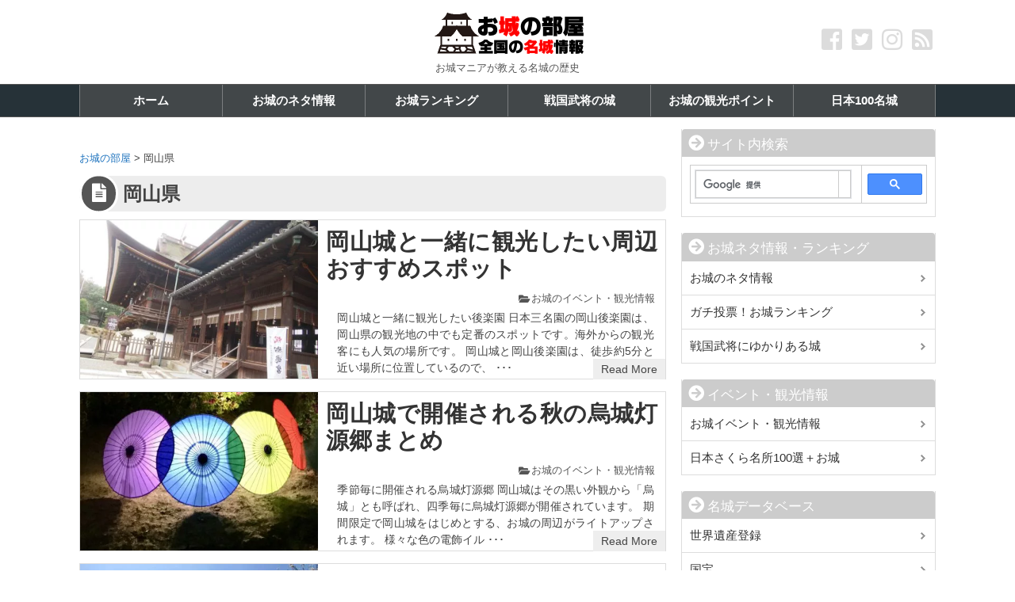

--- FILE ---
content_type: text/html; charset=UTF-8
request_url: https://oshiro100.com/tag/%E5%B2%A1%E5%B1%B1%E7%9C%8C/
body_size: 11700
content:
<!DOCTYPE html>
<html lang="ja">
<head>
<script data-ad-client="ca-pub-5820714376154723" async src="https://pagead2.googlesyndication.com/pagead/js/adsbygoogle.js"></script>
<meta charset="UTF-8" />
<meta name="viewport" content="width=device-width,initial-scale=1.0">
<meta name="format-detection" content="telephone=no" />

<link rel="stylesheet" href="https://oshiro100.com/wp-content/themes/wp1650/style.css" type="text/css" />
<link rel="stylesheet" href="https://oshiro100.com/wp-content/themes/wp1650/style-parts.css" type="text/css" />
<link rel="stylesheet" href="https://use.fontawesome.com/releases/v5.5.0/css/all.css" integrity="sha384-B4dIYHKNBt8Bc12p+WXckhzcICo0wtJAoU8YZTY5qE0Id1GSseTk6S+L3BlXeVIU" crossorigin="anonymous">
<link rel="alternate" type="application/rss+xml" title="RSS 2.0" href="https://oshiro100.com/feed/" />
<link rel="alternate" type="application/atom+xml" title="Atom 0.3" href="https://oshiro100.com/feed/atom/" />
<link rel="pingback" href="https://oshiro100.com/xmlrpc.php" />
<link rel="start" href="https://oshiro100.com; ?>" title="Home" />

		<!-- All in One SEO 4.4.4 - aioseo.com -->
		<title>岡山県 | お城の部屋</title>
		<meta name="robots" content="max-image-preview:large" />
		<meta name="google-site-verification" content="GKapfZKNGIpHPV7wxMJSI3y399Hhxn1tnFCg-I2667A" />
		<link rel="canonical" href="https://oshiro100.com/tag/%E5%B2%A1%E5%B1%B1%E7%9C%8C" />
		<meta name="generator" content="All in One SEO (AIOSEO) 4.4.4" />
		<meta name="google" content="nositelinkssearchbox" />
		<script type="application/ld+json" class="aioseo-schema">
			{"@context":"https:\/\/schema.org","@graph":[{"@type":"BreadcrumbList","@id":"https:\/\/oshiro100.com\/tag\/%E5%B2%A1%E5%B1%B1%E7%9C%8C\/#breadcrumblist","itemListElement":[{"@type":"ListItem","@id":"https:\/\/oshiro100.com\/#listItem","position":1,"item":{"@type":"WebPage","@id":"https:\/\/oshiro100.com\/","name":"\u30db\u30fc\u30e0","description":"\u304a\u57ce\u306e\u90e8\u5c4b\u3067\u306f\u5168\u56fd\u3092\u4ee3\u8868\u3059\u308b\u304a\u57ce\u60c5\u5831\u304c\u6e80\u8f09\u3002\u65e5\u672c\u306e100\u540d\u57ce\u3092\u306f\u3058\u3081\u3001\u304a\u57ce\u306e\u89b3\u5149\u60c5\u5831\u3084\u30a4\u30d9\u30f3\u30c8\u3092\u8d85\u30ea\u30b5\u30fc\u30c1\u3002\u5929\u5b88\u73fe\u5b58\u306e12\u57ce\u30fb\u56fd\u5b9d5\u57ce\u30fb\u65e5\u672c\u306e\u3055\u304f\u3089\u540d\u6240100\u9078\uff0b\u540d\u57ce\u30fb\u65e5\u672c\u4e09\u5927\u57ce\u30fb\u65e5\u672c\u4e94\u5927\u57ce\u30fb\u95a2\u6771\u4e03\u540d\u57ce\u7b49\u306a\u3069\u3092\u5fb9\u5e95\u89e3\u8aac\u3002","url":"https:\/\/oshiro100.com\/"},"nextItem":"https:\/\/oshiro100.com\/tag\/%e5%b2%a1%e5%b1%b1%e7%9c%8c\/#listItem"},{"@type":"ListItem","@id":"https:\/\/oshiro100.com\/tag\/%e5%b2%a1%e5%b1%b1%e7%9c%8c\/#listItem","position":2,"item":{"@type":"WebPage","@id":"https:\/\/oshiro100.com\/tag\/%e5%b2%a1%e5%b1%b1%e7%9c%8c\/","name":"\u5ca1\u5c71\u770c","url":"https:\/\/oshiro100.com\/tag\/%e5%b2%a1%e5%b1%b1%e7%9c%8c\/"},"previousItem":"https:\/\/oshiro100.com\/#listItem"}]},{"@type":"CollectionPage","@id":"https:\/\/oshiro100.com\/tag\/%E5%B2%A1%E5%B1%B1%E7%9C%8C\/#collectionpage","url":"https:\/\/oshiro100.com\/tag\/%E5%B2%A1%E5%B1%B1%E7%9C%8C\/","name":"\u5ca1\u5c71\u770c | \u304a\u57ce\u306e\u90e8\u5c4b","inLanguage":"ja","isPartOf":{"@id":"https:\/\/oshiro100.com\/#website"},"breadcrumb":{"@id":"https:\/\/oshiro100.com\/tag\/%E5%B2%A1%E5%B1%B1%E7%9C%8C\/#breadcrumblist"}},{"@type":"Organization","@id":"https:\/\/oshiro100.com\/#organization","name":"\u304a\u57ce\u306e\u90e8\u5c4b","url":"https:\/\/oshiro100.com\/"},{"@type":"WebSite","@id":"https:\/\/oshiro100.com\/#website","url":"https:\/\/oshiro100.com\/","name":"\u304a\u57ce\u306e\u90e8\u5c4b","description":"\u5168\u56fd\u306e\u540d\u57ce\u304c\u8a9e\u308b\u3001\u65e5\u672c\u306e\u6b74\u53f2\u3002","inLanguage":"ja","publisher":{"@id":"https:\/\/oshiro100.com\/#organization"}}]}
		</script>
		<script type="text/javascript" >
			window.ga=window.ga||function(){(ga.q=ga.q||[]).push(arguments)};ga.l=+new Date;
			ga('create', "G-XHYEZF662G", 'auto');
			ga('send', 'pageview');
		</script>
		<script async src="https://www.google-analytics.com/analytics.js"></script>
		<!-- All in One SEO -->

<link rel='dns-prefetch' href='//s.w.org' />
<link rel="alternate" type="application/rss+xml" title="お城の部屋 &raquo; 岡山県 タグのフィード" href="https://oshiro100.com/tag/%e5%b2%a1%e5%b1%b1%e7%9c%8c/feed/" />
		<script type="text/javascript">
			window._wpemojiSettings = {"baseUrl":"https:\/\/s.w.org\/images\/core\/emoji\/13.0.1\/72x72\/","ext":".png","svgUrl":"https:\/\/s.w.org\/images\/core\/emoji\/13.0.1\/svg\/","svgExt":".svg","source":{"concatemoji":"https:\/\/oshiro100.com\/wp-includes\/js\/wp-emoji-release.min.js?ver=5.7.14"}};
			!function(e,a,t){var n,r,o,i=a.createElement("canvas"),p=i.getContext&&i.getContext("2d");function s(e,t){var a=String.fromCharCode;p.clearRect(0,0,i.width,i.height),p.fillText(a.apply(this,e),0,0);e=i.toDataURL();return p.clearRect(0,0,i.width,i.height),p.fillText(a.apply(this,t),0,0),e===i.toDataURL()}function c(e){var t=a.createElement("script");t.src=e,t.defer=t.type="text/javascript",a.getElementsByTagName("head")[0].appendChild(t)}for(o=Array("flag","emoji"),t.supports={everything:!0,everythingExceptFlag:!0},r=0;r<o.length;r++)t.supports[o[r]]=function(e){if(!p||!p.fillText)return!1;switch(p.textBaseline="top",p.font="600 32px Arial",e){case"flag":return s([127987,65039,8205,9895,65039],[127987,65039,8203,9895,65039])?!1:!s([55356,56826,55356,56819],[55356,56826,8203,55356,56819])&&!s([55356,57332,56128,56423,56128,56418,56128,56421,56128,56430,56128,56423,56128,56447],[55356,57332,8203,56128,56423,8203,56128,56418,8203,56128,56421,8203,56128,56430,8203,56128,56423,8203,56128,56447]);case"emoji":return!s([55357,56424,8205,55356,57212],[55357,56424,8203,55356,57212])}return!1}(o[r]),t.supports.everything=t.supports.everything&&t.supports[o[r]],"flag"!==o[r]&&(t.supports.everythingExceptFlag=t.supports.everythingExceptFlag&&t.supports[o[r]]);t.supports.everythingExceptFlag=t.supports.everythingExceptFlag&&!t.supports.flag,t.DOMReady=!1,t.readyCallback=function(){t.DOMReady=!0},t.supports.everything||(n=function(){t.readyCallback()},a.addEventListener?(a.addEventListener("DOMContentLoaded",n,!1),e.addEventListener("load",n,!1)):(e.attachEvent("onload",n),a.attachEvent("onreadystatechange",function(){"complete"===a.readyState&&t.readyCallback()})),(n=t.source||{}).concatemoji?c(n.concatemoji):n.wpemoji&&n.twemoji&&(c(n.twemoji),c(n.wpemoji)))}(window,document,window._wpemojiSettings);
		</script>
		<!-- oshiro100.com is managing ads with Advanced Ads --><script>
						advanced_ads_ready=function(){var fns=[],listener,doc=typeof document==="object"&&document,hack=doc&&doc.documentElement.doScroll,domContentLoaded="DOMContentLoaded",loaded=doc&&(hack?/^loaded|^c/:/^loaded|^i|^c/).test(doc.readyState);if(!loaded&&doc){listener=function(){doc.removeEventListener(domContentLoaded,listener);window.removeEventListener("load",listener);loaded=1;while(listener=fns.shift())listener()};doc.addEventListener(domContentLoaded,listener);window.addEventListener("load",listener)}return function(fn){loaded?setTimeout(fn,0):fns.push(fn)}}();
						</script>
		<style type="text/css">
img.wp-smiley,
img.emoji {
	display: inline !important;
	border: none !important;
	box-shadow: none !important;
	height: 1em !important;
	width: 1em !important;
	margin: 0 .07em !important;
	vertical-align: -0.1em !important;
	background: none !important;
	padding: 0 !important;
}
</style>
	<link rel='stylesheet' id='wp-block-library-css'  href='https://oshiro100.com/wp-includes/css/dist/block-library/style.min.css?ver=5.7.14' type='text/css' media='all' />
<link rel='stylesheet' id='mwc_style-css'  href='https://oshiro100.com/wp-content/plugins/maroyaka-webclap-for-wordpress/css/mwc.css?ver=5.7.14' type='text/css' media='all' />
<link rel='stylesheet' id='wp-pagenavi-css'  href='https://oshiro100.com/wp-content/plugins/wp-pagenavi/pagenavi-css.css?ver=2.70' type='text/css' media='all' />
<link rel='stylesheet' id='tablepress-default-css'  href='https://oshiro100.com/wp-content/tablepress-combined.min.css?ver=39' type='text/css' media='all' />
<script type='text/javascript' src='https://oshiro100.com/wp-includes/js/jquery/jquery.min.js?ver=3.5.1' id='jquery-core-js'></script>
<script type='text/javascript' src='https://oshiro100.com/wp-includes/js/jquery/jquery-migrate.min.js?ver=3.3.2' id='jquery-migrate-js'></script>

<style type="text/css">
body {color: #444444; font-size: 1em; line-height: 1.5em;}
#wrapper {border-color: #555555;}
/* Link color */
a {color:#1e73be;}
a:hover {color:#0000ff;}
.sidebar-wrapper ul li a:hover{color:#0000ff;}
.post-link-color {color:#1e73be;}
/* ------ サイドバー位置 ------ */
#contents {float: left;}
#sidebar {float: right;}
 /*  ヘッダーナビゲーション  */
#gnav {font-size: 0.92em; border-color: #555555} 
#gnav nav > ul {background-color: rgba(85,85,85,0.6);}
#gnav nav > ul > li {width: 16.666666666667%!important;}
#gnav nav ul li:hover > a {background-color: #555555; color: #FFF;}
#gnav nav ul li ul li:hover > a {background-color: #555555; color: #FFF;}
#gnav nav ul li ul li a{background-color: rgba(85,85,85,0.5) ; border-bottom: 1px solid  rgba(255,255,255,0.3);  overflow: hidden;}
#gnav nav .current-menu-item a, #gnav nav .current-menu-parent a {background-color: #555555; color: #FFF;}
/* ヘッダー画像 */
#mainvisual {background: #555555 url(https://oshiro100.com/wp-content/uploads/2017/12/cropped-2d9edc65bfd53db77d388af4ed7d9ca6_m-1.jpg); background-repeat: no-repeat; background-position: center top;  background-size: cover; border-color: #555555;}
 #mainvisual-inner{background-color: rgba(85,85,85,0.15) ;}
 #pdes {color: #555555;}
#related-posts a.r-link {color: #555555;}
/* コンテンツ */
.main-title::before, .cat-title:before, .post-title:before {background-color: #555555;}
.main-title, .cat-title, .post-title {background-color: rgba(85,85,85,0.1);}
.sub-title {border-left: solid 1.8em #555555;}
.parts-title {background-color: rgba(204,204,204,0.2);}
.fmenu-title {background-color: #555555; }
/* 投稿設定*/
.doc {font-size: 1.08em; line-height: 1.6em;}
.doc h2:before, .doc h3:before {color: #555555;}
.doc h4:before {color: #CCCCCC;}
.doc h5:before {color: #BBB;}
.info h2:before, .info h3:before, .info h4:before, .info h5:before, .info h6:before {color: #CCCCCC;}
/* 記事リスト表示 */
#post-list .next a:hover {background-color: #555555;}
#post-list-cat .next a:hover {background-color: #555555;}
#post-list article .idx {background-color: rgba(85,85,85,0.3);}
/* カテゴリー等表示 */
.p-cate {background-color: rgba(204,204,204,0.5);}
/* 公開日等表示 */
.post-date {margin: 0 ; color: #555555;}
.a-cate {color: #555555;}
.a-cate a{color: #555555;}
.a-cate a:hover {color:#0000ff;}
/* サイドバー */
.sidebar-wrapper h4 {border-color: #CCCCCC; background-color: #CCCCCC;}
.sidebar-wrapper h4:before {color: #FFF;}
/* フッター */
.footer-wrapper h4:before {color: #CCCCCC;}
.footer-wrapper ul > li:before {color: #CCCCCC;}
#copyright {border-color: #555555;}
/* 注目記事表示 */
#at-post-list .idx {background: rgba(85,85,85,0.3);}
/*ピックアップ記事 */
.pickup-post .idx {background: rgba(85,85,85,0.3);}
.rank-post .r-post .num2 {background-color: rgba(85,85,85,0.3);}
/* ページナビ */
.wp-pagenavi a:hover{ border-color: #555555!important;}
.wp-pagenavi span.current{border-color:#555555!important;}
/*  検索フォーム  */
#searchsubmit:hover {background-color: #555555;}
/* タグクラウド */
.tagcloud  a:hover {background-color: #555555;}
/*Comment*/
#respond h3#reply-title {color: #555555;}
input#submit {background-color: #CCCCCC;}
/* チェック付きリスト */
ul.check {border-color: #CCCCCC;}
ul.check li:before {color:#555555;}
/*  デフォルト（赤）  */
#gnav-btn a {color: #555555;}


@media screen and (max-width: 979px) {
  #contents {float: none;}
  #sidebar {float: none;}
}
@media screen and (max-width: 767px) {
  header {background: #FFF;}
    #gnav nav ul  li {width: 100%!important;}
  #gnav nav > ul {background-color: #FFF;}
  #gnav nav ul li ul li a {background-color: #FFF; border-bottom: none;}
  #gnav nav > ul > li:last-child {border-right: none;}
  #gnav nav .current-menu-item a, #gnav nav .current-menu-parent a {background-color: #FFF; color: #333;}
}
@media screen and (max-width: 479px) {
  #sidebar-01 {float: none; width: 100%; text-align: left;}
  #sidebar-02 {float: none; width: 100%; text-align: left;}
  #footer-inner {width: 100% ; margin: 0 ; padding: 0;}
}
 </style> 

<link rel="icon" href="https://oshiro100.com/wp-content/uploads/2019/07/cropped-174130-32x32.png" sizes="32x32" />
<link rel="icon" href="https://oshiro100.com/wp-content/uploads/2019/07/cropped-174130-192x192.png" sizes="192x192" />
<link rel="apple-touch-icon" href="https://oshiro100.com/wp-content/uploads/2019/07/cropped-174130-180x180.png" />
<meta name="msapplication-TileImage" content="https://oshiro100.com/wp-content/uploads/2019/07/cropped-174130-270x270.png" />
<link rel ="stylesheet" href="https://oshiro100.com/wp-content/plugins/coolweb-beauty-parts/css/style-parts.php?color_options=1&color01=%23dd5b82&color02=%23dd5b82&color03=%23f6e4c4&parts07_border=%23EFEFEF&parts07_text=%23444444&parts07_back01=%23ffffeb&parts07_back02=%23dbf1ff&parts07_back03=%23d7fbe8&parts07_back04=%23ffe5e5&parts07_width=100%25&parts07_height=auto" type="text/css" />
		<style type="text/css" id="wp-custom-css">
			/*
ここに独自の CSS を追加することができます。

詳しくは上のヘルプアイコンをクリックしてください。
*/

.doc h2{
position: relative;/*相対位置*/
padding: 0.5em 0.5em 0.5em 2.0em;/*アイコン分のスペース*/
line-height: 1.4;/*行高*/
color: #000000;/*文字色*/
font-weight: bold;
margin-bottom: 15px;
	margin-top: 30px;
  margin-bottom: 10px;
border-top: dotted 1px gray;
border-bottom: dotted 1px gray;
background: #FFFAF0;
}

.doc h2:before{ font-family: "Font Awesome 5 Free";
font-weight: 900;
content: "\f6a7";
position: absolute;/*絶対位置*/
font-size: 1em;/*サイズ*/
left: 0.25em;/*アイコンの位置*/
top: 0.5em;/*アイコンの位置*/
color: #696969; /*アイコン色*/
}

.doc h3 {
  position: relative;
color: white;
	padding: 0.6em;
	margin-top: 30px;
  margin-bottom: 20px;
  background: #424749;
}

.doc h3:after {
position: absolute;
content: '';
top: 100%;
left: 30px;
border: 15px solid transparent;
border-top: 15px solid #424749;
width: 0;
height: 0;
}

.maroyaka-webclap .btn-xs, .maroyaka-webclap .btn-group-xs > .btn{
padding: 5px 10px;
font-size: 16px;
}
/* WEB拍手 */
.btn{
margin:0;
}
p.thanks-msg{
color:#000000;
}		</style>
		<!--[if lt IE 9]>
<script src="http://html5shiv.googlecode.com/svn/trunk/html5.js"></script>
<script src="https://oshiro100.com/wp-content/themes/wp1650/js/respond.min.js"></script>
<![endif]-->
</head>
<body class="archive tag tag-100 aa-prefix-oshir-">
<div id="wrapper">
<header>
<div id="header-inner">
<div id="gnav-btn"><a class="fa fa-bars" href="#"><br><span class="txt">MENU</span></a></div>

<!-- ロゴ表示 -->
  <div id="ptitle"><a href="https://oshiro100.com"><img src="https://oshiro100.com/wp-content/uploads/2019/07/image3038.png" alt="お城の部屋" title="お城の部屋" /></a></div>
  <div id="pdes">お城マニアが教える名城の歴史</div>

  <!-- ソーシャルボタン -->
   
  <div id="header-social-button">
    <a class="icon-facebook" href="https://ja-jp.facebook.com/" target="_blank"></a>    <a class="icon-twitter" href="https://twitter.com/" target="_blank"></a>    <a class="icon-instagram" href="https://www.instagram.com/" target="_blank"></a>    <a class="icon-feed" href="https://oshiro100.com/?feed=rss2"></a>  </div>
  
</div><!-- /#header-inner -->

<!-- ナビゲーション -->
<div id="gnav" class="fixedmenu">
<nav>
<ul><li><a href="https://oshiro100.com/"><span class="target">ホーム</span></a></li>
<li><a href="https://oshiro100.com/omoshiromatome/"><span class="target">お城のネタ情報</span></a></li>
<li><a href="https://oshiro100.com/shiroranking/"><span class="target">お城ランキング</span></a></li>
<li><a href="https://oshiro100.com/yokari/"><span class="target">戦国武将の城</span></a></li>
<li><a href="https://oshiro100.com/oshiromatome.html/"><span class="target">お城の観光ポイント</span></a></li>
<li><a href="https://oshiro100.com/j100meijo.html/"><span class="target">日本100名城</span></a></li>
</ul></nav>
 
  <div id="mob-social-button">
    <a class="icon-facebook" href="https://ja-jp.facebook.com/" target="_blank"></a>    <a class="icon-twitter" href="https://twitter.com/" target="_blank"></a>    <a class="icon-instagram" href="https://www.instagram.com/" target="_blank"></a>    <a class="icon-feed" href="https://oshiro100.com/?feed=rss2"></a>  </div>
</div>

<!-- メインビジュアル部 -->

</header>


<div id="containar">
<div id="contents">


  <div class="ads-res">			<div class="textwidget"><script async src="//pagead2.googlesyndication.com/pagead/js/adsbygoogle.js"><script async src="https://pagead2.googlesyndication.com/pagead/js/adsbygoogle.js"></script>
<!-- 新お城リンクユニット -->
<ins class="adsbygoogle"
     style="display:block"
     data-ad-client="ca-pub-5820714376154723"
     data-ad-slot="3209586343"
     data-ad-format="link"
     data-full-width-responsive="true"></ins>
<script>
     (adsbygoogle = window.adsbygoogle || []).push({});
</script></div>
		</div>
<!-- パンくずリスト -->
<div id="plist"><div class="plist-inner"><!-- Breadcrumb NavXT 6.6.0 -->
<span property="itemListElement" typeof="ListItem"><a property="item" typeof="WebPage" title="Go to お城の部屋." href="https://oshiro100.com" class="home" ><span property="name">お城の部屋</span></a><meta property="position" content="1"></span> &gt; <span property="itemListElement" typeof="ListItem"><span property="name" class="archive taxonomy post_tag current-item">岡山県</span><meta property="url" content="https://oshiro100.com/tag/%e5%b2%a1%e5%b1%b1%e7%9c%8c/"><meta property="position" content="2"></span></div></div>

<h1 class="post-title">岡山県</h1>

<div id="post-list-cat">

<article>
  <div class="img-set">
    <a href="https://oshiro100.com/oshiromatome/okayamazyouspot.html" class="link"><img width="450" height="300" src="[data-uri]" data-lazy-type="image" data-lazy-src="https://oshiro100.com/wp-content/uploads/2018/04/909c53d946c05e2c0d2830a2b7aab181_s-450x300.jpg" class="lazy lazy-hidden attachment-post-thumbnail size-post-thumbnail wp-post-image" alt="吉備津神社" loading="lazy" data-lazy-srcset="https://oshiro100.com/wp-content/uploads/2018/04/909c53d946c05e2c0d2830a2b7aab181_s-450x300.jpg 450w, https://oshiro100.com/wp-content/uploads/2018/04/909c53d946c05e2c0d2830a2b7aab181_s-600x400.jpg 600w" data-lazy-sizes="(max-width: 450px) 100vw, 450px" /><noscript><img width="450" height="300" src="https://oshiro100.com/wp-content/uploads/2018/04/909c53d946c05e2c0d2830a2b7aab181_s-450x300.jpg" class="attachment-post-thumbnail size-post-thumbnail wp-post-image" alt="吉備津神社" loading="lazy" srcset="https://oshiro100.com/wp-content/uploads/2018/04/909c53d946c05e2c0d2830a2b7aab181_s-450x300.jpg 450w, https://oshiro100.com/wp-content/uploads/2018/04/909c53d946c05e2c0d2830a2b7aab181_s-600x400.jpg 600w" sizes="(max-width: 450px) 100vw, 450px" /></noscript></a>
  </div>
  <h3><a href="https://oshiro100.com/oshiromatome/okayamazyouspot.html">岡山城と一緒に観光したい周辺おすすめスポット</a></h3>
  <div class="a-cate"><a href="https://oshiro100.com/oshiromatome/">お城のイベント・観光情報</a>       </div>
  <p>岡山城と一緒に観光したい後楽園 日本三名園の岡山後楽園は、岡山県の観光地の中でも定番のスポットです。海外からの観光客にも人気の場所です。 岡山城と岡山後楽園は、徒歩約5分と近い場所に位置しているので、 ･･･</p>
  <div class="next"><a href="https://oshiro100.com/oshiromatome/okayamazyouspot.html" title="岡山城と一緒に観光したい周辺おすすめスポット">Read More</a></div>
  <div class="clr"></div>
</article>

<article>
  <div class="img-set">
    <a href="https://oshiro100.com/oshiromatome/tougenkyo.html" class="link"><img width="450" height="300" src="[data-uri]" data-lazy-type="image" data-lazy-src="https://oshiro100.com/wp-content/uploads/2018/04/f74f8d40d04c869ec1a40f1180678fdd_s-450x300.jpg" class="lazy lazy-hidden attachment-post-thumbnail size-post-thumbnail wp-post-image" alt="秋の烏城桃源郷" loading="lazy" data-lazy-srcset="https://oshiro100.com/wp-content/uploads/2018/04/f74f8d40d04c869ec1a40f1180678fdd_s-450x300.jpg 450w, https://oshiro100.com/wp-content/uploads/2018/04/f74f8d40d04c869ec1a40f1180678fdd_s-600x400.jpg 600w" data-lazy-sizes="(max-width: 450px) 100vw, 450px" /><noscript><img width="450" height="300" src="https://oshiro100.com/wp-content/uploads/2018/04/f74f8d40d04c869ec1a40f1180678fdd_s-450x300.jpg" class="attachment-post-thumbnail size-post-thumbnail wp-post-image" alt="秋の烏城桃源郷" loading="lazy" srcset="https://oshiro100.com/wp-content/uploads/2018/04/f74f8d40d04c869ec1a40f1180678fdd_s-450x300.jpg 450w, https://oshiro100.com/wp-content/uploads/2018/04/f74f8d40d04c869ec1a40f1180678fdd_s-600x400.jpg 600w" sizes="(max-width: 450px) 100vw, 450px" /></noscript></a>
  </div>
  <h3><a href="https://oshiro100.com/oshiromatome/tougenkyo.html">岡山城で開催される秋の烏城灯源郷まとめ</a></h3>
  <div class="a-cate"><a href="https://oshiro100.com/oshiromatome/">お城のイベント・観光情報</a>       </div>
  <p>季節毎に開催される烏城灯源郷 岡山城はその黒い外観から「烏城」とも呼ばれ、四季毎に烏城灯源郷が開催されています。 期間限定で岡山城をはじめとする、お城の周辺がライトアップされます。 様々な色の電飾イル ･･･</p>
  <div class="next"><a href="https://oshiro100.com/oshiromatome/tougenkyo.html" title="岡山城で開催される秋の烏城灯源郷まとめ">Read More</a></div>
  <div class="clr"></div>
</article>

<article>
  <div class="img-set">
    <a href="https://oshiro100.com/sandaihirayamazyou/tsuyama.html" class="link"><img width="450" height="300" src="[data-uri]" data-lazy-type="image" data-lazy-src="https://oshiro100.com/wp-content/uploads/2017/10/5625a5b2064c3661d7e7d57671283657_s-450x300.jpg" class="lazy lazy-hidden attachment-post-thumbnail size-post-thumbnail wp-post-image" alt="津山城" loading="lazy" data-lazy-srcset="https://oshiro100.com/wp-content/uploads/2017/10/5625a5b2064c3661d7e7d57671283657_s-450x300.jpg 450w, https://oshiro100.com/wp-content/uploads/2017/10/5625a5b2064c3661d7e7d57671283657_s-300x200.jpg 300w, https://oshiro100.com/wp-content/uploads/2017/10/5625a5b2064c3661d7e7d57671283657_s-600x400.jpg 600w, https://oshiro100.com/wp-content/uploads/2017/10/5625a5b2064c3661d7e7d57671283657_s.jpg 640w" data-lazy-sizes="(max-width: 450px) 100vw, 450px" /><noscript><img width="450" height="300" src="https://oshiro100.com/wp-content/uploads/2017/10/5625a5b2064c3661d7e7d57671283657_s-450x300.jpg" class="attachment-post-thumbnail size-post-thumbnail wp-post-image" alt="津山城" loading="lazy" srcset="https://oshiro100.com/wp-content/uploads/2017/10/5625a5b2064c3661d7e7d57671283657_s-450x300.jpg 450w, https://oshiro100.com/wp-content/uploads/2017/10/5625a5b2064c3661d7e7d57671283657_s-300x200.jpg 300w, https://oshiro100.com/wp-content/uploads/2017/10/5625a5b2064c3661d7e7d57671283657_s-600x400.jpg 600w, https://oshiro100.com/wp-content/uploads/2017/10/5625a5b2064c3661d7e7d57671283657_s.jpg 640w" sizes="(max-width: 450px) 100vw, 450px" /></noscript></a>
  </div>
  <h3><a href="https://oshiro100.com/sandaihirayamazyou/tsuyama.html">津山城</a></h3>
  <div class="a-cate"><a href="https://oshiro100.com/sandaihirayamazyou/">日本三大平山城</a>       </div>
  <p>津山城の基本情報 津山城の歴史 津山城は日本三大平山城で城の東側には吉井川の支流・宮川が流れ、南側には吉井川とその支流で西側に流れる藺田川を外郭として、その内側には城下町の主要部が形成されています。 ･･･</p>
  <div class="next"><a href="https://oshiro100.com/sandaihirayamazyou/tsuyama.html" title="津山城">Read More</a></div>
  <div class="clr"></div>
</article>

<article>
  <div class="img-set">
    <a href="https://oshiro100.com/tensyugenzon/matsuyama.html" class="link"><img width="450" height="300" src="[data-uri]" data-lazy-type="image" data-lazy-src="https://oshiro100.com/wp-content/uploads/2017/10/d5fd602868526bb6b3c50d938e16ec2f_s-450x300.jpg" class="lazy lazy-hidden attachment-post-thumbnail size-post-thumbnail wp-post-image" alt="備中松山城" loading="lazy" data-lazy-srcset="https://oshiro100.com/wp-content/uploads/2017/10/d5fd602868526bb6b3c50d938e16ec2f_s-450x300.jpg 450w, https://oshiro100.com/wp-content/uploads/2017/10/d5fd602868526bb6b3c50d938e16ec2f_s-600x400.jpg 600w" data-lazy-sizes="(max-width: 450px) 100vw, 450px" /><noscript><img width="450" height="300" src="https://oshiro100.com/wp-content/uploads/2017/10/d5fd602868526bb6b3c50d938e16ec2f_s-450x300.jpg" class="attachment-post-thumbnail size-post-thumbnail wp-post-image" alt="備中松山城" loading="lazy" srcset="https://oshiro100.com/wp-content/uploads/2017/10/d5fd602868526bb6b3c50d938e16ec2f_s-450x300.jpg 450w, https://oshiro100.com/wp-content/uploads/2017/10/d5fd602868526bb6b3c50d938e16ec2f_s-600x400.jpg 600w" sizes="(max-width: 450px) 100vw, 450px" /></noscript></a>
  </div>
  <h3><a href="https://oshiro100.com/tensyugenzon/matsuyama.html">備中松山城</a></h3>
  <div class="a-cate"><a href="https://oshiro100.com/tensyugenzon/">天守が現存する十二城</a>       </div>
  <p>備中松山城の基本情報 備中松山城の歴史 備中松山城は日本三大山城の一つとしても数えられている城です。 1240年に築城した秋庭三郎重信がこの地の地頭となり、大松山に最初の城を作りました。 その後、13 ･･･</p>
  <div class="next"><a href="https://oshiro100.com/tensyugenzon/matsuyama.html" title="備中松山城">Read More</a></div>
  <div class="clr"></div>
</article>

<article>
  <div class="img-set">
    <a href="https://oshiro100.com/j100meijo/okayama/kinojo.html" class="link"><img width="450" height="300" src="[data-uri]" data-lazy-type="image" data-lazy-src="https://oshiro100.com/wp-content/uploads/2017/10/bd4aba4691025376a14c69d151da28c9_s-450x300.jpg" class="lazy lazy-hidden attachment-post-thumbnail size-post-thumbnail wp-post-image" alt="鬼ノ城" loading="lazy" /><noscript><img width="450" height="300" src="https://oshiro100.com/wp-content/uploads/2017/10/bd4aba4691025376a14c69d151da28c9_s-450x300.jpg" class="attachment-post-thumbnail size-post-thumbnail wp-post-image" alt="鬼ノ城" loading="lazy" /></noscript></a>
  </div>
  <h3><a href="https://oshiro100.com/j100meijo/okayama/kinojo.html">鬼ノ城</a></h3>
  <div class="a-cate"><a href="https://oshiro100.com/j100meijo/">日本100名城</a>       </div>
  <p>鬼ノ城の基本情報 鬼ノ城の歴史 鬼ノ城の築城年や築城主の詳細はわかっていませんが、鬼ノ城縁起などによると異国から吉備国へとやってきた鬼神・温羅(うら・百済の王子)が備中国新山に居城を構えたものがこの鬼 ･･･</p>
  <div class="next"><a href="https://oshiro100.com/j100meijo/okayama/kinojo.html" title="鬼ノ城">Read More</a></div>
  <div class="clr"></div>
</article>

<article>
  <div class="img-set">
    <a href="https://oshiro100.com/j100meijo/okayama/okayama.html" class="link"><img width="450" height="300" src="[data-uri]" data-lazy-type="image" data-lazy-src="https://oshiro100.com/wp-content/uploads/2017/10/b36ac0fc8d3fa52b72c35e1a5b5bbefa_s-450x300.jpg" class="lazy lazy-hidden attachment-post-thumbnail size-post-thumbnail wp-post-image" alt="岡山城" loading="lazy" data-lazy-srcset="https://oshiro100.com/wp-content/uploads/2017/10/b36ac0fc8d3fa52b72c35e1a5b5bbefa_s-450x300.jpg 450w, https://oshiro100.com/wp-content/uploads/2017/10/b36ac0fc8d3fa52b72c35e1a5b5bbefa_s-600x400.jpg 600w" data-lazy-sizes="(max-width: 450px) 100vw, 450px" /><noscript><img width="450" height="300" src="https://oshiro100.com/wp-content/uploads/2017/10/b36ac0fc8d3fa52b72c35e1a5b5bbefa_s-450x300.jpg" class="attachment-post-thumbnail size-post-thumbnail wp-post-image" alt="岡山城" loading="lazy" srcset="https://oshiro100.com/wp-content/uploads/2017/10/b36ac0fc8d3fa52b72c35e1a5b5bbefa_s-450x300.jpg 450w, https://oshiro100.com/wp-content/uploads/2017/10/b36ac0fc8d3fa52b72c35e1a5b5bbefa_s-600x400.jpg 600w" sizes="(max-width: 450px) 100vw, 450px" /></noscript></a>
  </div>
  <h3><a href="https://oshiro100.com/j100meijo/okayama/okayama.html">岡山城</a></h3>
  <div class="a-cate"><a href="https://oshiro100.com/j100meijo/">日本100名城</a>       </div>
  <p>岡山城の基本情報 岡山城の歴史 戦国時代、備前から美作～備中東部まで勢力を伸ばしていた宇喜多氏が築城した城で、元々は当時複数の川に分岐していた旭川河口部のデルタ地帯にあった岡山。 石山、天神山の3つの ･･･</p>
  <div class="next"><a href="https://oshiro100.com/j100meijo/okayama/okayama.html" title="岡山城">Read More</a></div>
  <div class="clr"></div>
</article>

<div class="clr"></div>
<br />

</div><!-- /.post-list" -->
<div class="clr"></div>
</div>

<div id="sidebar">
	<div id="sidebar-01">
		<div id="text-6" class="sidebar-wrapper"><h4>サイト内検索</h4>			<div class="textwidget"><script>
  (function() {
    var cx = 'partner-pub-5820714376154723:2083707637';
    var gcse = document.createElement('script');
    gcse.type = 'text/javascript';
    gcse.async = true;
    gcse.src = 'https://cse.google.com/cse.js?cx=' + cx;
    var s = document.getElementsByTagName('script')[0];
    s.parentNode.insertBefore(gcse, s);
  })();
</script>
<gcse:searchbox-only></gcse:searchbox-only></div>
		</div><div id="nav_menu-10" class="sidebar-wrapper"><h4>お城ネタ情報・ランキング</h4><div class="menu-%e3%81%8a%e5%9f%8e%e3%83%8d%e3%82%bf%e6%83%85%e5%a0%b1%e3%83%bb%e3%83%a9%e3%83%b3%e3%82%ad%e3%83%b3%e3%82%b0-container"><ul id="menu-%e3%81%8a%e5%9f%8e%e3%83%8d%e3%82%bf%e6%83%85%e5%a0%b1%e3%83%bb%e3%83%a9%e3%83%b3%e3%82%ad%e3%83%b3%e3%82%b0" class="menu"><li><a href="https://oshiro100.com/omoshiromatome/">お城のネタ情報</a></li>
<li><a href="https://oshiro100.com/shiroranking/">ガチ投票！お城ランキング</a></li>
<li><a href="https://oshiro100.com/yokari/">戦国武将にゆかりある城</a></li>
</ul></div></div><div id="nav_menu-11" class="sidebar-wrapper"><h4>イベント・観光情報</h4><div class="menu-%e3%82%a4%e3%83%99%e3%83%b3%e3%83%88%e3%83%bb%e8%a6%b3%e5%85%89%e6%83%85%e5%a0%b1-container"><ul id="menu-%e3%82%a4%e3%83%99%e3%83%b3%e3%83%88%e3%83%bb%e8%a6%b3%e5%85%89%e6%83%85%e5%a0%b1" class="menu"><li><a href="https://oshiro100.com/oshiromatome.html/">お城イベント・観光情報</a></li>
<li><a href="https://oshiro100.com/sakurameisyo/">日本さくら名所100選＋お城</a></li>
</ul></div></div><div id="nav_menu-9" class="sidebar-wrapper"><h4>名城データベース</h4><div class="menu-%e5%90%8d%e5%9f%8e%e3%83%87%e3%83%bc%e3%82%bf%e3%83%99%e3%83%bc%e3%82%b9-container"><ul id="menu-%e5%90%8d%e5%9f%8e%e3%83%87%e3%83%bc%e3%82%bf%e3%83%99%e3%83%bc%e3%82%b9" class="menu"><li><a href="https://oshiro100.com/sekaiisan/">世界遺産登録</a></li>
<li><a href="https://oshiro100.com/kokuhoushitei/">国宝</a></li>
<li><a href="https://oshiro100.com/tensyugenzon/">天守現存</a></li>
<li><a href="https://oshiro100.com/sanmeizyou/">日本三大名城</a></li>
<li><a href="https://oshiro100.com/sandaiyamashiro/">日本三大山城</a></li>
<li><a href="https://oshiro100.com/sandaisuizyou/">日本三大水城</a></li>
<li><a href="https://oshiro100.com/sandaikozyou/">日本三大湖城</a></li>
<li><a href="https://oshiro100.com/sandaihirayamazyou/">日本三大平山城</a></li>
<li><a href="https://oshiro100.com/sandairenrituhirayama/">日本三大連立式平山城</a></li>
<li><a href="https://oshiro100.com/godaiyamashiro/">日本五大山城</a></li>
<li><a href="https://oshiro100.com/sangakudake/">日本五大山岳城</a></li>
<li><a href="https://oshiro100.com/kantonanameijo/">関東七名城</a></li>
<li><a href="https://oshiro100.com/j100meijo.html/">日本100名城</a></li>
</ul></div></div><div id="text-12" class="sidebar-wrapper">			<div class="textwidget"><script async src="https://pagead2.googlesyndication.com/pagead/js/adsbygoogle.js"></script>
<!-- 新お城リンクユニット -->
<ins class="adsbygoogle"
     style="display:block"
     data-ad-client="ca-pub-5820714376154723"
     data-ad-slot="3209586343"
     data-ad-format="link"
     data-full-width-responsive="true"></ins>
<script>
     (adsbygoogle = window.adsbygoogle || []).push({});
</script></div>
		</div>	</div>
	<div id="sidebar-02">
					</div>
</div><!-- /.sidebar -->



<div class="clr"></div>
</div><!-- /#containar -->



<footer>
<div class="fmenu-title">FOOTER MENU</div>

<div id="footer-inner2">

<div class="f-left">
<div class="footer-wrapper"><h4>本ウェブサイトの留意事項</h4>			<div class="textwidget">■本ウェブサイトに掲載される情報等に関しまして正確な情報を記載するように努めていますが、確定的なことは直接ご確認ください。
<br>
■本ウェブサイトに掲載された情報に基づいて発生した、いかなるトラブル・損失・損害に対して、当方は一切責任を負いませんので予めご了承ください。 
<br>
■本ウェブサイトはリンクフリーです。特に連絡の必要はございません。
<br>
■本ウェブサイトの記事・イラスト等の無断掲載・転載は固くお断りいたします。</div>
		</div></div>
<div class="f-center">
<div class="footer-wrapper"><h4>タグ</h4><div class="tagcloud"><a href="https://oshiro100.com/tag/%e6%bb%8b%e8%b3%80%e7%9c%8c/" class="tag-cloud-link tag-link-92 tag-link-position-1" style="font-size: 11px;">滋賀県</a>
<a href="https://oshiro100.com/tag/%e6%84%9b%e7%9f%a5%e7%9c%8c/" class="tag-cloud-link tag-link-90 tag-link-position-2" style="font-size: 11px;">愛知県</a>
<a href="https://oshiro100.com/tag/%e9%95%b7%e9%87%8e%e7%9c%8c/" class="tag-cloud-link tag-link-83 tag-link-position-3" style="font-size: 11px;">長野県</a>
<a href="https://oshiro100.com/tag/%e5%b2%a1%e5%b1%b1%e7%9c%8c/" class="tag-cloud-link tag-link-100 tag-link-position-4" style="font-size: 11px;">岡山県</a>
<a href="https://oshiro100.com/tag/%e7%9f%b3%e5%b7%9d%e7%9c%8c/" class="tag-cloud-link tag-link-86 tag-link-position-5" style="font-size: 11px;">石川県</a>
<a href="https://oshiro100.com/tag/%e6%84%9b%e5%aa%9b%e7%9c%8c/" class="tag-cloud-link tag-link-105 tag-link-position-6" style="font-size: 11px;">愛媛県</a>
<a href="https://oshiro100.com/tag/%e5%ba%83%e5%b3%b6%e7%9c%8c/" class="tag-cloud-link tag-link-101 tag-link-position-7" style="font-size: 11px;">広島県</a>
<a href="https://oshiro100.com/tag/%e6%96%b0%e6%bd%9f%e7%9c%8c/" class="tag-cloud-link tag-link-84 tag-link-position-8" style="font-size: 11px;">新潟県</a>
<a href="https://oshiro100.com/tag/%e7%a6%8f%e5%b3%b6%e7%9c%8c/" class="tag-cloud-link tag-link-73 tag-link-position-9" style="font-size: 11px;">福島県</a>
<a href="https://oshiro100.com/tag/%e5%b3%b6%e6%a0%b9%e7%9c%8c/" class="tag-cloud-link tag-link-99 tag-link-position-10" style="font-size: 11px;">島根県</a>
<a href="https://oshiro100.com/tag/%e7%be%a4%e9%a6%ac%e7%9c%8c/" class="tag-cloud-link tag-link-76 tag-link-position-11" style="font-size: 11px;">群馬県</a>
<a href="https://oshiro100.com/tag/%e8%8c%a8%e5%9f%8e%e7%9c%8c/" class="tag-cloud-link tag-link-74 tag-link-position-12" style="font-size: 11px;">茨城県</a>
<a href="https://oshiro100.com/tag/%e5%b2%90%e9%98%9c%e7%9c%8c/" class="tag-cloud-link tag-link-88 tag-link-position-13" style="font-size: 11px;">岐阜県</a>
<a href="https://oshiro100.com/tag/%e9%9d%99%e5%b2%a1%e7%9c%8c/" class="tag-cloud-link tag-link-89 tag-link-position-14" style="font-size: 11px;">静岡県</a>
<a href="https://oshiro100.com/tag/%e9%ab%98%e7%9f%a5%e7%9c%8c/" class="tag-cloud-link tag-link-106 tag-link-position-15" style="font-size: 11px;">高知県</a>
<a href="https://oshiro100.com/tag/%e6%a0%83%e6%9c%a8%e7%9c%8c/" class="tag-cloud-link tag-link-75 tag-link-position-16" style="font-size: 11px;">栃木県</a>
<a href="https://oshiro100.com/tag/%e6%9d%b1%e4%ba%ac%e9%83%bd/" class="tag-cloud-link tag-link-80 tag-link-position-17" style="font-size: 11px;">東京都</a>
<a href="https://oshiro100.com/tag/%e5%b1%b1%e6%a2%a8%e7%9c%8c/" class="tag-cloud-link tag-link-82 tag-link-position-18" style="font-size: 11px;">山梨県</a>
<a href="https://oshiro100.com/tag/%e5%b1%b1%e5%8f%a3%e7%9c%8c/" class="tag-cloud-link tag-link-102 tag-link-position-19" style="font-size: 11px;">山口県</a>
<a href="https://oshiro100.com/tag/%e7%a6%8f%e4%ba%95%e7%9c%8c/" class="tag-cloud-link tag-link-87 tag-link-position-20" style="font-size: 11px;">福井県</a>
<a href="https://oshiro100.com/tag/%e7%a6%8f%e5%b2%a1%e7%9c%8c/" class="tag-cloud-link tag-link-107 tag-link-position-21" style="font-size: 11px;">福岡県</a>
<a href="https://oshiro100.com/tag/%e9%95%b7%e5%b4%8e%e7%9c%8c/" class="tag-cloud-link tag-link-109 tag-link-position-22" style="font-size: 11px;">長崎県</a>
<a href="https://oshiro100.com/tag/%e9%9d%92%e6%a3%ae%e7%9c%8c/" class="tag-cloud-link tag-link-70 tag-link-position-23" style="font-size: 11px;">青森県</a>
<a href="https://oshiro100.com/tag/%e9%a6%99%e5%b7%9d%e7%9c%8c/" class="tag-cloud-link tag-link-104 tag-link-position-24" style="font-size: 11px;">香川県</a>
<a href="https://oshiro100.com/tag/%e7%a5%9e%e5%a5%88%e5%b7%9d%e7%9c%8c/" class="tag-cloud-link tag-link-81 tag-link-position-25" style="font-size: 11px;">神奈川県</a>
<a href="https://oshiro100.com/tag/%e5%be%b3%e5%b3%b6%e7%9c%8c/" class="tag-cloud-link tag-link-103 tag-link-position-26" style="font-size: 11px;">徳島県</a>
<a href="https://oshiro100.com/tag/%e7%a7%8b%e7%94%b0%e7%9c%8c/" class="tag-cloud-link tag-link-72 tag-link-position-27" style="font-size: 11px;">秋田県</a>
<a href="https://oshiro100.com/tag/%e5%b2%a9%e6%89%8b%e7%9c%8c/" class="tag-cloud-link tag-link-69 tag-link-position-28" style="font-size: 11px;">岩手県</a>
<a href="https://oshiro100.com/tag/%e5%b1%b1%e5%bd%a2%e7%9c%8c/" class="tag-cloud-link tag-link-66 tag-link-position-29" style="font-size: 11px;">山形県</a>
<a href="https://oshiro100.com/tag/%e9%b3%a5%e5%8f%96%e7%9c%8c/" class="tag-cloud-link tag-link-98 tag-link-position-30" style="font-size: 11px;">鳥取県</a></div>
</div></div>
<div class="f-right">
<div class="footer-wrapper"><h4>サイト情報</h4><div class="menu-footer-container"><ul id="menu-footer" class="menu"><li><a href="https://oshiro100.com/">ホーム</a></li>
<li><a href="https://oshiro100.com/disclaimer.html/">免責事項</a></li>
<li><a href="https://oshiro100.com/privacy-policy.html/">プライバシーポリシー</a></li>
<li><a href="https://oshiro100.com/site-map.html/">サイトマップ</a></li>
</ul></div></div><div class="footer-wrapper"><h4>ブログランキング</h4>			<div class="textwidget"><a href="//history.blogmura.com/his_shiro/ranking.html"><img class="lazy lazy-hidden" src="[data-uri]" data-lazy-type="image" data-lazy-src="//history.blogmura.com/his_shiro/img/his_shiro88_31.gif" width="88" height="31" border="0" alt="にほんブログ村 歴史ブログ 城・宮殿へ" /><noscript><img src="//history.blogmura.com/his_shiro/img/his_shiro88_31.gif" width="88" height="31" border="0" alt="にほんブログ村 歴史ブログ 城・宮殿へ" /></noscript></a><br /><a href="//history.blogmura.com/his_shiro/ranking.html">にほんブログ村</a>
<br>
<a href="//blog.with2.net/link/?1955082:1899"><img class="lazy lazy-hidden" src="[data-uri]" data-lazy-type="image" data-lazy-src="https://blog.with2.net/img/banner/c/banner_1/br_c_1899_1.gif" title="お城巡りランキング"><noscript><img src="https://blog.with2.net/img/banner/c/banner_1/br_c_1899_1.gif" title="お城巡りランキング"></noscript></a><br><a href="//blog.with2.net/link/?1955082:1899" style="font-size: 0.8em;">お城巡りランキング</a>
<br>
<a href="//blog.with2.net/link/?1955082:2332"><img class="lazy lazy-hidden" src="[data-uri]" data-lazy-type="image" data-lazy-src="https://blog.with2.net/img/banner/c/banner_1/br_c_2332_1.gif" title="お城・史跡ランキング"><noscript><img src="https://blog.with2.net/img/banner/c/banner_1/br_c_2332_1.gif" title="お城・史跡ランキング"></noscript></a><br><a href="//blog.with2.net/link/?1955082:2332" style="font-size: 0.8em;">お城・史跡ランキング</a>

</div>
		</div></div>
<div class="clr"></div>

</div><!-- /#footer-inner -->

<div id="copyright">
<p>&copy; 2019 お城の部屋</p>
</div>

</footer>

</div><!-- /#wrapper -->

<script type='text/javascript' src='https://oshiro100.com/wp-content/themes/wp1650/js/myscript.js' id='myscript-js'></script>
<script type='text/javascript' src='https://oshiro100.com/wp-content/themes/wp1650/js/fixedmenu.js' id='fixedmenu-js'></script>
<script type='text/javascript' id='mwc_script-js-extra'>
/* <![CDATA[ */
var _mwc = {"ajax_url":"https:\/\/oshiro100.com\/wp-admin\/admin-ajax.php","ajax_nonce":"cf2f9fddea","loading_img_url":"https:\/\/oshiro100.com\/wp-content\/plugins\/maroyaka-webclap-for-wordpress\/img\/loading.gif"};
/* ]]> */
</script>
<script type='text/javascript' src='https://oshiro100.com/wp-content/plugins/maroyaka-webclap-for-wordpress/js/mwc.js?ver=1.6.3' id='mwc_script-js'></script>
<script type='text/javascript' id='wpfront-scroll-top-js-extra'>
/* <![CDATA[ */
var wpfront_scroll_top_data = {"source":"https:\/\/oshiro100.com\/wp-admin\/admin-ajax.php?action=wpfront-scroll-top-load&a=0&v=2.1.1.08151&l=0"};
/* ]]> */
</script>
<script type='text/javascript' src='https://oshiro100.com/wp-content/plugins/wpfront-scroll-top/js/wpfront-scroll-top.min.js?ver=2.1.1.08151' id='wpfront-scroll-top-js'></script>
<script type='text/javascript' id='BJLL-js-extra'>
/* <![CDATA[ */
var BJLL_options = {"threshold":"400"};
/* ]]> */
</script>
<script type='text/javascript' src='https://oshiro100.com/wp-content/plugins/bj-lazy-load/js/bj-lazy-load.min.js?ver=2' id='BJLL-js'></script>
<script type="text/javascript" src="https://oshiro100.com/wp-content/plugins/coolweb-beauty-parts/js/tabs.js"></script>

</body>
</html>



--- FILE ---
content_type: text/html; charset=utf-8
request_url: https://www.google.com/recaptcha/api2/aframe
body_size: 112
content:
<!DOCTYPE HTML><html><head><meta http-equiv="content-type" content="text/html; charset=UTF-8"></head><body><script nonce="6Ifeh7nCajFRwU_Aot5rYg">/** Anti-fraud and anti-abuse applications only. See google.com/recaptcha */ try{var clients={'sodar':'https://pagead2.googlesyndication.com/pagead/sodar?'};window.addEventListener("message",function(a){try{if(a.source===window.parent){var b=JSON.parse(a.data);var c=clients[b['id']];if(c){var d=document.createElement('img');d.src=c+b['params']+'&rc='+(localStorage.getItem("rc::a")?sessionStorage.getItem("rc::b"):"");window.document.body.appendChild(d);sessionStorage.setItem("rc::e",parseInt(sessionStorage.getItem("rc::e")||0)+1);localStorage.setItem("rc::h",'1768694174292');}}}catch(b){}});window.parent.postMessage("_grecaptcha_ready", "*");}catch(b){}</script></body></html>